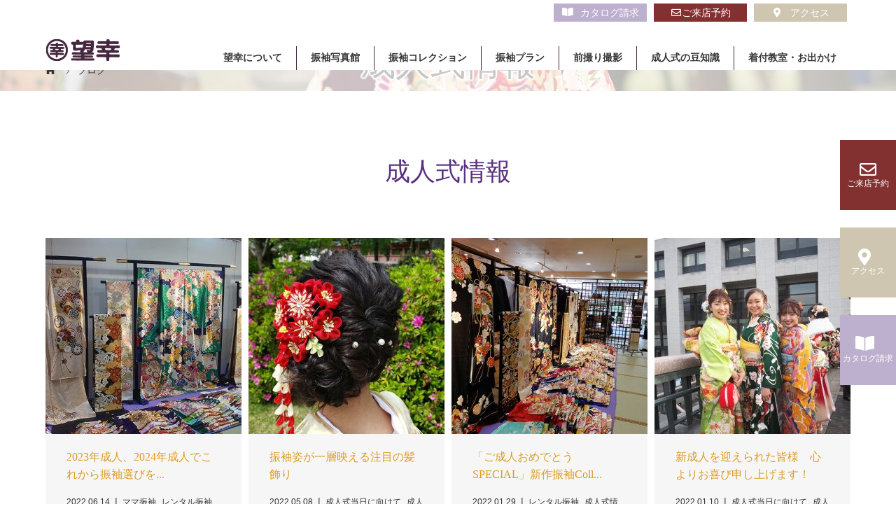

--- FILE ---
content_type: text/html; charset=UTF-8
request_url: https://mochikou.com/category/seijinshiki-information/
body_size: 14200
content:
<!DOCTYPE html>
<html class="pc" lang="ja">
<head>
<meta charset="UTF-8">
<meta name="description" content="">
<meta name="viewport" content="width=device-width">
<title>成人式情報に関する記事一覧</title>
<!--[if lt IE 9]>
<script src="https://mochikou.com/wp/wp-content/themes/story_tcd041/js/html5.js"></script>
<![endif]-->
<link rel="shortcut icon" href="http://mochikou.com/wp/wp-content/uploads/tcd-w/favicon2.ico">
<meta name='robots' content='max-image-preview:large' />
	<style>img:is([sizes="auto" i], [sizes^="auto," i]) { contain-intrinsic-size: 3000px 1500px }</style>
	
<!-- Google Tag Manager for WordPress by gtm4wp.com -->
<script data-cfasync="false" data-pagespeed-no-defer>
	var gtm4wp_datalayer_name = "dataLayer";
	var dataLayer = dataLayer || [];
</script>
<!-- End Google Tag Manager for WordPress by gtm4wp.com --><link rel="alternate" type="application/rss+xml" title="静岡県富士宮市の振袖・着物専門店｜望幸 &raquo; 成人式情報 カテゴリーのフィード" href="https://mochikou.com/category/seijinshiki-information/feed/" />
<script type="text/javascript">
/* <![CDATA[ */
window._wpemojiSettings = {"baseUrl":"https:\/\/s.w.org\/images\/core\/emoji\/16.0.1\/72x72\/","ext":".png","svgUrl":"https:\/\/s.w.org\/images\/core\/emoji\/16.0.1\/svg\/","svgExt":".svg","source":{"concatemoji":"https:\/\/mochikou.com\/wp\/wp-includes\/js\/wp-emoji-release.min.js?ver=6.8.3"}};
/*! This file is auto-generated */
!function(s,n){var o,i,e;function c(e){try{var t={supportTests:e,timestamp:(new Date).valueOf()};sessionStorage.setItem(o,JSON.stringify(t))}catch(e){}}function p(e,t,n){e.clearRect(0,0,e.canvas.width,e.canvas.height),e.fillText(t,0,0);var t=new Uint32Array(e.getImageData(0,0,e.canvas.width,e.canvas.height).data),a=(e.clearRect(0,0,e.canvas.width,e.canvas.height),e.fillText(n,0,0),new Uint32Array(e.getImageData(0,0,e.canvas.width,e.canvas.height).data));return t.every(function(e,t){return e===a[t]})}function u(e,t){e.clearRect(0,0,e.canvas.width,e.canvas.height),e.fillText(t,0,0);for(var n=e.getImageData(16,16,1,1),a=0;a<n.data.length;a++)if(0!==n.data[a])return!1;return!0}function f(e,t,n,a){switch(t){case"flag":return n(e,"\ud83c\udff3\ufe0f\u200d\u26a7\ufe0f","\ud83c\udff3\ufe0f\u200b\u26a7\ufe0f")?!1:!n(e,"\ud83c\udde8\ud83c\uddf6","\ud83c\udde8\u200b\ud83c\uddf6")&&!n(e,"\ud83c\udff4\udb40\udc67\udb40\udc62\udb40\udc65\udb40\udc6e\udb40\udc67\udb40\udc7f","\ud83c\udff4\u200b\udb40\udc67\u200b\udb40\udc62\u200b\udb40\udc65\u200b\udb40\udc6e\u200b\udb40\udc67\u200b\udb40\udc7f");case"emoji":return!a(e,"\ud83e\udedf")}return!1}function g(e,t,n,a){var r="undefined"!=typeof WorkerGlobalScope&&self instanceof WorkerGlobalScope?new OffscreenCanvas(300,150):s.createElement("canvas"),o=r.getContext("2d",{willReadFrequently:!0}),i=(o.textBaseline="top",o.font="600 32px Arial",{});return e.forEach(function(e){i[e]=t(o,e,n,a)}),i}function t(e){var t=s.createElement("script");t.src=e,t.defer=!0,s.head.appendChild(t)}"undefined"!=typeof Promise&&(o="wpEmojiSettingsSupports",i=["flag","emoji"],n.supports={everything:!0,everythingExceptFlag:!0},e=new Promise(function(e){s.addEventListener("DOMContentLoaded",e,{once:!0})}),new Promise(function(t){var n=function(){try{var e=JSON.parse(sessionStorage.getItem(o));if("object"==typeof e&&"number"==typeof e.timestamp&&(new Date).valueOf()<e.timestamp+604800&&"object"==typeof e.supportTests)return e.supportTests}catch(e){}return null}();if(!n){if("undefined"!=typeof Worker&&"undefined"!=typeof OffscreenCanvas&&"undefined"!=typeof URL&&URL.createObjectURL&&"undefined"!=typeof Blob)try{var e="postMessage("+g.toString()+"("+[JSON.stringify(i),f.toString(),p.toString(),u.toString()].join(",")+"));",a=new Blob([e],{type:"text/javascript"}),r=new Worker(URL.createObjectURL(a),{name:"wpTestEmojiSupports"});return void(r.onmessage=function(e){c(n=e.data),r.terminate(),t(n)})}catch(e){}c(n=g(i,f,p,u))}t(n)}).then(function(e){for(var t in e)n.supports[t]=e[t],n.supports.everything=n.supports.everything&&n.supports[t],"flag"!==t&&(n.supports.everythingExceptFlag=n.supports.everythingExceptFlag&&n.supports[t]);n.supports.everythingExceptFlag=n.supports.everythingExceptFlag&&!n.supports.flag,n.DOMReady=!1,n.readyCallback=function(){n.DOMReady=!0}}).then(function(){return e}).then(function(){var e;n.supports.everything||(n.readyCallback(),(e=n.source||{}).concatemoji?t(e.concatemoji):e.wpemoji&&e.twemoji&&(t(e.twemoji),t(e.wpemoji)))}))}((window,document),window._wpemojiSettings);
/* ]]> */
</script>
<style id='wp-emoji-styles-inline-css' type='text/css'>

	img.wp-smiley, img.emoji {
		display: inline !important;
		border: none !important;
		box-shadow: none !important;
		height: 1em !important;
		width: 1em !important;
		margin: 0 0.07em !important;
		vertical-align: -0.1em !important;
		background: none !important;
		padding: 0 !important;
	}
</style>
<link rel='stylesheet' id='wp-block-library-css' href='https://mochikou.com/wp/wp-includes/css/dist/block-library/style.min.css?ver=6.8.3' type='text/css' media='all' />
<style id='classic-theme-styles-inline-css' type='text/css'>
/*! This file is auto-generated */
.wp-block-button__link{color:#fff;background-color:#32373c;border-radius:9999px;box-shadow:none;text-decoration:none;padding:calc(.667em + 2px) calc(1.333em + 2px);font-size:1.125em}.wp-block-file__button{background:#32373c;color:#fff;text-decoration:none}
</style>
<style id='global-styles-inline-css' type='text/css'>
:root{--wp--preset--aspect-ratio--square: 1;--wp--preset--aspect-ratio--4-3: 4/3;--wp--preset--aspect-ratio--3-4: 3/4;--wp--preset--aspect-ratio--3-2: 3/2;--wp--preset--aspect-ratio--2-3: 2/3;--wp--preset--aspect-ratio--16-9: 16/9;--wp--preset--aspect-ratio--9-16: 9/16;--wp--preset--color--black: #000000;--wp--preset--color--cyan-bluish-gray: #abb8c3;--wp--preset--color--white: #ffffff;--wp--preset--color--pale-pink: #f78da7;--wp--preset--color--vivid-red: #cf2e2e;--wp--preset--color--luminous-vivid-orange: #ff6900;--wp--preset--color--luminous-vivid-amber: #fcb900;--wp--preset--color--light-green-cyan: #7bdcb5;--wp--preset--color--vivid-green-cyan: #00d084;--wp--preset--color--pale-cyan-blue: #8ed1fc;--wp--preset--color--vivid-cyan-blue: #0693e3;--wp--preset--color--vivid-purple: #9b51e0;--wp--preset--gradient--vivid-cyan-blue-to-vivid-purple: linear-gradient(135deg,rgba(6,147,227,1) 0%,rgb(155,81,224) 100%);--wp--preset--gradient--light-green-cyan-to-vivid-green-cyan: linear-gradient(135deg,rgb(122,220,180) 0%,rgb(0,208,130) 100%);--wp--preset--gradient--luminous-vivid-amber-to-luminous-vivid-orange: linear-gradient(135deg,rgba(252,185,0,1) 0%,rgba(255,105,0,1) 100%);--wp--preset--gradient--luminous-vivid-orange-to-vivid-red: linear-gradient(135deg,rgba(255,105,0,1) 0%,rgb(207,46,46) 100%);--wp--preset--gradient--very-light-gray-to-cyan-bluish-gray: linear-gradient(135deg,rgb(238,238,238) 0%,rgb(169,184,195) 100%);--wp--preset--gradient--cool-to-warm-spectrum: linear-gradient(135deg,rgb(74,234,220) 0%,rgb(151,120,209) 20%,rgb(207,42,186) 40%,rgb(238,44,130) 60%,rgb(251,105,98) 80%,rgb(254,248,76) 100%);--wp--preset--gradient--blush-light-purple: linear-gradient(135deg,rgb(255,206,236) 0%,rgb(152,150,240) 100%);--wp--preset--gradient--blush-bordeaux: linear-gradient(135deg,rgb(254,205,165) 0%,rgb(254,45,45) 50%,rgb(107,0,62) 100%);--wp--preset--gradient--luminous-dusk: linear-gradient(135deg,rgb(255,203,112) 0%,rgb(199,81,192) 50%,rgb(65,88,208) 100%);--wp--preset--gradient--pale-ocean: linear-gradient(135deg,rgb(255,245,203) 0%,rgb(182,227,212) 50%,rgb(51,167,181) 100%);--wp--preset--gradient--electric-grass: linear-gradient(135deg,rgb(202,248,128) 0%,rgb(113,206,126) 100%);--wp--preset--gradient--midnight: linear-gradient(135deg,rgb(2,3,129) 0%,rgb(40,116,252) 100%);--wp--preset--font-size--small: 13px;--wp--preset--font-size--medium: 20px;--wp--preset--font-size--large: 36px;--wp--preset--font-size--x-large: 42px;--wp--preset--spacing--20: 0.44rem;--wp--preset--spacing--30: 0.67rem;--wp--preset--spacing--40: 1rem;--wp--preset--spacing--50: 1.5rem;--wp--preset--spacing--60: 2.25rem;--wp--preset--spacing--70: 3.38rem;--wp--preset--spacing--80: 5.06rem;--wp--preset--shadow--natural: 6px 6px 9px rgba(0, 0, 0, 0.2);--wp--preset--shadow--deep: 12px 12px 50px rgba(0, 0, 0, 0.4);--wp--preset--shadow--sharp: 6px 6px 0px rgba(0, 0, 0, 0.2);--wp--preset--shadow--outlined: 6px 6px 0px -3px rgba(255, 255, 255, 1), 6px 6px rgba(0, 0, 0, 1);--wp--preset--shadow--crisp: 6px 6px 0px rgba(0, 0, 0, 1);}:where(.is-layout-flex){gap: 0.5em;}:where(.is-layout-grid){gap: 0.5em;}body .is-layout-flex{display: flex;}.is-layout-flex{flex-wrap: wrap;align-items: center;}.is-layout-flex > :is(*, div){margin: 0;}body .is-layout-grid{display: grid;}.is-layout-grid > :is(*, div){margin: 0;}:where(.wp-block-columns.is-layout-flex){gap: 2em;}:where(.wp-block-columns.is-layout-grid){gap: 2em;}:where(.wp-block-post-template.is-layout-flex){gap: 1.25em;}:where(.wp-block-post-template.is-layout-grid){gap: 1.25em;}.has-black-color{color: var(--wp--preset--color--black) !important;}.has-cyan-bluish-gray-color{color: var(--wp--preset--color--cyan-bluish-gray) !important;}.has-white-color{color: var(--wp--preset--color--white) !important;}.has-pale-pink-color{color: var(--wp--preset--color--pale-pink) !important;}.has-vivid-red-color{color: var(--wp--preset--color--vivid-red) !important;}.has-luminous-vivid-orange-color{color: var(--wp--preset--color--luminous-vivid-orange) !important;}.has-luminous-vivid-amber-color{color: var(--wp--preset--color--luminous-vivid-amber) !important;}.has-light-green-cyan-color{color: var(--wp--preset--color--light-green-cyan) !important;}.has-vivid-green-cyan-color{color: var(--wp--preset--color--vivid-green-cyan) !important;}.has-pale-cyan-blue-color{color: var(--wp--preset--color--pale-cyan-blue) !important;}.has-vivid-cyan-blue-color{color: var(--wp--preset--color--vivid-cyan-blue) !important;}.has-vivid-purple-color{color: var(--wp--preset--color--vivid-purple) !important;}.has-black-background-color{background-color: var(--wp--preset--color--black) !important;}.has-cyan-bluish-gray-background-color{background-color: var(--wp--preset--color--cyan-bluish-gray) !important;}.has-white-background-color{background-color: var(--wp--preset--color--white) !important;}.has-pale-pink-background-color{background-color: var(--wp--preset--color--pale-pink) !important;}.has-vivid-red-background-color{background-color: var(--wp--preset--color--vivid-red) !important;}.has-luminous-vivid-orange-background-color{background-color: var(--wp--preset--color--luminous-vivid-orange) !important;}.has-luminous-vivid-amber-background-color{background-color: var(--wp--preset--color--luminous-vivid-amber) !important;}.has-light-green-cyan-background-color{background-color: var(--wp--preset--color--light-green-cyan) !important;}.has-vivid-green-cyan-background-color{background-color: var(--wp--preset--color--vivid-green-cyan) !important;}.has-pale-cyan-blue-background-color{background-color: var(--wp--preset--color--pale-cyan-blue) !important;}.has-vivid-cyan-blue-background-color{background-color: var(--wp--preset--color--vivid-cyan-blue) !important;}.has-vivid-purple-background-color{background-color: var(--wp--preset--color--vivid-purple) !important;}.has-black-border-color{border-color: var(--wp--preset--color--black) !important;}.has-cyan-bluish-gray-border-color{border-color: var(--wp--preset--color--cyan-bluish-gray) !important;}.has-white-border-color{border-color: var(--wp--preset--color--white) !important;}.has-pale-pink-border-color{border-color: var(--wp--preset--color--pale-pink) !important;}.has-vivid-red-border-color{border-color: var(--wp--preset--color--vivid-red) !important;}.has-luminous-vivid-orange-border-color{border-color: var(--wp--preset--color--luminous-vivid-orange) !important;}.has-luminous-vivid-amber-border-color{border-color: var(--wp--preset--color--luminous-vivid-amber) !important;}.has-light-green-cyan-border-color{border-color: var(--wp--preset--color--light-green-cyan) !important;}.has-vivid-green-cyan-border-color{border-color: var(--wp--preset--color--vivid-green-cyan) !important;}.has-pale-cyan-blue-border-color{border-color: var(--wp--preset--color--pale-cyan-blue) !important;}.has-vivid-cyan-blue-border-color{border-color: var(--wp--preset--color--vivid-cyan-blue) !important;}.has-vivid-purple-border-color{border-color: var(--wp--preset--color--vivid-purple) !important;}.has-vivid-cyan-blue-to-vivid-purple-gradient-background{background: var(--wp--preset--gradient--vivid-cyan-blue-to-vivid-purple) !important;}.has-light-green-cyan-to-vivid-green-cyan-gradient-background{background: var(--wp--preset--gradient--light-green-cyan-to-vivid-green-cyan) !important;}.has-luminous-vivid-amber-to-luminous-vivid-orange-gradient-background{background: var(--wp--preset--gradient--luminous-vivid-amber-to-luminous-vivid-orange) !important;}.has-luminous-vivid-orange-to-vivid-red-gradient-background{background: var(--wp--preset--gradient--luminous-vivid-orange-to-vivid-red) !important;}.has-very-light-gray-to-cyan-bluish-gray-gradient-background{background: var(--wp--preset--gradient--very-light-gray-to-cyan-bluish-gray) !important;}.has-cool-to-warm-spectrum-gradient-background{background: var(--wp--preset--gradient--cool-to-warm-spectrum) !important;}.has-blush-light-purple-gradient-background{background: var(--wp--preset--gradient--blush-light-purple) !important;}.has-blush-bordeaux-gradient-background{background: var(--wp--preset--gradient--blush-bordeaux) !important;}.has-luminous-dusk-gradient-background{background: var(--wp--preset--gradient--luminous-dusk) !important;}.has-pale-ocean-gradient-background{background: var(--wp--preset--gradient--pale-ocean) !important;}.has-electric-grass-gradient-background{background: var(--wp--preset--gradient--electric-grass) !important;}.has-midnight-gradient-background{background: var(--wp--preset--gradient--midnight) !important;}.has-small-font-size{font-size: var(--wp--preset--font-size--small) !important;}.has-medium-font-size{font-size: var(--wp--preset--font-size--medium) !important;}.has-large-font-size{font-size: var(--wp--preset--font-size--large) !important;}.has-x-large-font-size{font-size: var(--wp--preset--font-size--x-large) !important;}
:where(.wp-block-post-template.is-layout-flex){gap: 1.25em;}:where(.wp-block-post-template.is-layout-grid){gap: 1.25em;}
:where(.wp-block-columns.is-layout-flex){gap: 2em;}:where(.wp-block-columns.is-layout-grid){gap: 2em;}
:root :where(.wp-block-pullquote){font-size: 1.5em;line-height: 1.6;}
</style>
<link rel='stylesheet' id='parent-style-css' href='https://mochikou.com/wp/wp-content/themes/story_tcd041/style.css?ver=6.8.3' type='text/css' media='all' />
<link rel='stylesheet' id='child-style-css' href='https://mochikou.com/wp/wp-content/themes/story_tcd041-child/style.css?ver=6.8.3' type='text/css' media='all' />
<link rel='stylesheet' id='story-slick-css' href='https://mochikou.com/wp/wp-content/themes/story_tcd041/css/slick.css?ver=6.8.3' type='text/css' media='all' />
<link rel='stylesheet' id='story-slick-theme-css' href='https://mochikou.com/wp/wp-content/themes/story_tcd041/css/slick-theme.css?ver=6.8.3' type='text/css' media='all' />
<link rel='stylesheet' id='story-style-css' href='https://mochikou.com/wp/wp-content/themes/story_tcd041-child/style.css?ver=1.5.3' type='text/css' media='all' />
<link rel='stylesheet' id='story-responsive-css' href='https://mochikou.com/wp/wp-content/themes/story_tcd041/responsive.css?ver=1.5.3' type='text/css' media='all' />
<link rel='stylesheet' id='story-footer-bar-css' href='https://mochikou.com/wp/wp-content/themes/story_tcd041/css/footer-bar.css?ver=1.5.3' type='text/css' media='all' />
<link rel='stylesheet' id='mts_simple_booking_front_css-css' href='https://mochikou.com/wp/wp-content/plugins/mts-simple-booking-c/css/mtssb-front.css?ver=6.8.3' type='text/css' media='all' />
<script type="text/javascript" src="https://mochikou.com/wp/wp-includes/js/jquery/jquery.min.js?ver=3.7.1" id="jquery-core-js"></script>
<script type="text/javascript" src="https://mochikou.com/wp/wp-includes/js/jquery/jquery-migrate.min.js?ver=3.4.1" id="jquery-migrate-js"></script>
<script type="text/javascript" src="https://mochikou.com/wp/wp-content/themes/story_tcd041/js/slick.min.js?ver=1.5.3" id="story-slick-js"></script>
<script type="text/javascript" src="https://mochikou.com/wp/wp-content/themes/story_tcd041/js/functions.js?ver=1.5.3" id="story-script-js"></script>
<script type="text/javascript" src="https://mochikou.com/wp/wp-content/themes/story_tcd041/js/responsive.js?ver=1.5.3" id="story-responsive-js"></script>
<link rel="https://api.w.org/" href="https://mochikou.com/wp-json/" /><link rel="alternate" title="JSON" type="application/json" href="https://mochikou.com/wp-json/wp/v2/categories/31" /><link rel="EditURI" type="application/rsd+xml" title="RSD" href="https://mochikou.com/wp/xmlrpc.php?rsd" />
<meta name="generator" content="WordPress 6.8.3" />
    
    <script type="text/javascript">
        var ajaxurl = 'https://mochikou.com/wp/wp-admin/admin-ajax.php';
    </script>

<!-- Google Tag Manager for WordPress by gtm4wp.com -->
<!-- GTM Container placement set to off -->
<script data-cfasync="false" data-pagespeed-no-defer type="text/javascript">
	var dataLayer_content = {"pagePostType":"post","pagePostType2":"category-post","pageCategory":["mama-furisode","rental-furisode","seijinshiki-information","furisode-coordinate","furisode-color","furisode-selection","our-shop","lesson"]};
	dataLayer.push( dataLayer_content );
</script>
<script data-cfasync="false" data-pagespeed-no-defer type="text/javascript">
	console.warn && console.warn("[GTM4WP] Google Tag Manager container code placement set to OFF !!!");
	console.warn && console.warn("[GTM4WP] Data layer codes are active but GTM container must be loaded using custom coding !!!");
</script>
<!-- End Google Tag Manager for WordPress by gtm4wp.com --><link rel="icon" href="https://mochikou.com/wp/wp-content/uploads/2021/09/cropped-logo-32x32.png" sizes="32x32" />
<link rel="icon" href="https://mochikou.com/wp/wp-content/uploads/2021/09/cropped-logo-192x192.png" sizes="192x192" />
<link rel="apple-touch-icon" href="https://mochikou.com/wp/wp-content/uploads/2021/09/cropped-logo-180x180.png" />
<meta name="msapplication-TileImage" content="https://mochikou.com/wp/wp-content/uploads/2021/09/cropped-logo-270x270.png" />
		<style type="text/css" id="wp-custom-css">
			.pcnone {display:none;}
@media only screen and (max-width: 751px){
.pcnone {display:block;}
.spnone {display:none;}
}
div.mw_wp_form input.hasDatepicker, div.mw_wp_form input.w50 {
    width: 25%;
}
.fade02{
	margin-bottom:30px;
}
.top-mid-banner{
	display:flex;
	justify-content:space-between;
	margin-bottom:50px;
}
.tmb{
	flex-basis:25%;
	text-align:center;
	margin:0 10px;
}
.top-mid-banner .banner{
display:inline-block;
width:100%;
border: 1px solid gray;
text-align: center;
line-height: 45px;
margin-bottom:10px;
}
.top-mid-banner .banner:hover{
	border:1px solid #ac94c4;
	background-color:#ac94c4;
	color:#fff;
}
.top-mid-banner .bn_img img{
	width:100%;
	height:auto;
}
.top-mid-banner .bn_img:hover{
	opacity:50%;
}
.top-mid-banner p{
	font-size:85%;
	text-align:center;
}
.footer-content{
	margin-bottom:40px;
}
.ft0625{
	margin-bottom:20px;
}
.ft0625 p{
	text-align:center !important;
}
.ft0625 p .purple{
	color:#58317f;
	font-weight:bold;
	font-size:120%;
}
.ft0625 a{
	display:block;
	text-align:center;
}
.ft0625 .tel {
	display:inline;
	font-size:140%;
}

.ft-button{
	display:flex;
	justify-content:center;
}
.ft-button a{
	display:block;
	margin:20px;
	text-align:center !important;
	width:235px;
	height:35px;
	line-height:35px;
	border-radius:10px;
	color:#fff;
}
.ft-button a:first-child{
	background-color:#E09D1F;
}
.ft-button a:last-child{
	background-color:#58337F;
}
.ft-button a:hover{
	opacity:0.7;
}

@media only screen and (max-width: 751px){
.top-mid-banner{
 width: 100%;
justify-content:space-around;
flex-wrap: wrap;
padding: 0;
margin: 20px 0 40px 0;
}
	.tmb{
	flex-basis:46%;
	text-align:center;
	margin:0 5px 10px 5px;
	font-size:90%;
}
	.ft-button p{
		font-size:12px;
	}
	.ft-button a{
		margin:20px 10px;
		width:170px;
		font-size:12px;
}
	.sp_br{
		display:block;
	}
}
.t_icn li{
	width:113px;
}
#t_icn01{
background: #BDB0CE;
}

#t_icn03 {
background:#CEC6B0;
}
#t_icn02 {
background:#833030;
}
@media only screen and (max-width: 1200px){
#t_icn01,#t_icn03 {
width:33%;border-left:1px solid white;
}
}

@media only screen and (max-width: 1200px){
.s_bnr ul li {
	line-height: 40px;
}
.fa-2x {
    font-size: 1em !important;
}
}
.button_yoyaku {
	display:none;
}
@media only screen and (max-width: 751px){
.button_yoyaku {
	display:block;
	text-align:center;
	background:#BDB0CE;
	padding:10px;
}
.button_yoyaku a{
	text-align:center;
	background:#BB1728 !important;
	width:80%;
	margin:0px auto;
	border-radius:8px;
}
	.global-nav > ul > li.button_yoyaku  > a:before {
		content:none;
	}
}
.footer {
	border-top:1px solid #ccc;
	padding-top:20px;
	margin-top:0 !important;
}

/*トップページ ご来場予約バナー*/
@media (min-width: 768px) {
._pc {
	margin-bottom: 40px;
}
}
@media (max-width: 767px){ 
._sp {
	width: 100%;
	height: auto;
	margin-bottom: 40px;
}
}
.main .content02{
	background-color: #DDB6B6;
}
.main .content03{
	background-color: #DDB6B6;
}
.ft-button a:first-child{
	background-color: #833030;
}
.ft-button a:last-child{
	background-color: #BDB0CE;
}
.footer .footer-nav-wrapper:before{
	background-color: rgba(175, 195, 206, 0.8);
}
.f_btn a {
    position: relative;
    display: flex;
    justify-content: space-around;  
	max-width: 250px;
    align-items: center;
    margin: 60px 0;
    padding: 10px 5px;
    color: #373636;
    transition: 0.3s ease-in-out;
    font-weight: 500;
    font-size: 12px;
    border: 1px solid #373636;
	line-height:1.4;
}

@media (max-width: 767px){
	.f_btn a {
    font-size: 10px;
	}
}
.f_btn a:after {
    content: '';
    width: 5px;
    height: 5px;
    border-top: 3px solid #373636;
    border-right: 3px solid #373636;
    transform: rotate(45deg) translateY(-50%);
    position: absolute;
    top: 50%;
    right: 10px;
    border-radius: 1px;
    transition: 0.3s ease-in-out;
}

.pagination {
	width:100%;
}
.pagination ul {
	max-width:300px;
	margin:30px auto;
	text-align:center;
	display:flex;
	justify-content:space-between;
}
.pagination ul li a,.pagination ul li span {
	display:block;
	padding:10px;
	background:white;
}
.pagination ul li a:hover {
	cursor:pointer;
	background:gray;
}
.pagination ul li span{
	background:gray;
	color:white;
}
.pagination ul li .dots{
	background:none;
	color:gray;
}
.main.luxury_collection-area,.term-luxury_collection .main {
	background:black;
	padding:50px 0;
}
.main.luxury_collection-area .gallery02 .gallery02-item,.main.luxury_collection-area .archive-gallery,.term-luxury_collection .main .gallery02 .gallery02-item,.term-luxury_collection .main .archive-gallery {
	background:none;
}
.luxury_collection-area .post-header,.luxury_collection-area .nav-links02,.term-luxury_collection .main .post-header,.term-luxury_collection .main .nav-links02 {
	margin:0;
}
.luxury_collection-area .article05,.term-luxury_collection .main .article05 {
	background:#4d4d4d;
	border:2px solid #4d4d4d;
}
.home .luxury_collection-area,.home .luxury_collection-area .article03{
	background:#4d4d4d;
	padding:10px 0;
}
.luxury_collection-area div.post-header h2,.luxury_collection-area div.post-header h1,
.term-luxury_collection .main div.post-header h2,.term-luxury_collection .main div.post-header h1,.home .luxury_collection-area h2{
	color:#DE9C21;
}
.home .luxury_collection-area .button a,.luxury_collection-area .article05-content span.article05-category-item,.term-luxury_collection .main .article05-content span.article05-category-item {
	background:linear-gradient(to bottom, #e2f230 0%,#d6c428 100%,#d6c428 100%,#a39e58 100%);
	border-radius:0;
	color:black;
}
.luxury_collection-area .post-category a,.term-luxury_collection .main .post-category a{color:#DE9C21;}
.signage .signage-content .signage-title {
text-shadow: 0 0 3px #fff, 0 0 3px #fff, 0 0 3px #fff, 0 0 3px #fff, 0 0 3px #fff, 0 0 3px #fff, 0 0 3px #fff, 0 0 3px #fff, 0 0 3px #fff, 0 0 3px #fff, 0 0 3px #fff, 0 0 3px #fff, 0 0 3px #fff, 0 0 3px #fff, 0 0 3px #fff, 0 0 3px #fff !important;
    color: #444 !important;
}
.luxury_collection-area p,.luxury_collection-area a,.term-luxury_collection .main p{
	color:white;
}
.luxury_collection-area .lead,.term-luxury_collection .main .lead{
	padding:3%;
}
body.single-gallery div.content03,
body.single-gallery div.content04 {
	background:none;
}
.article05-category-item.pink {
	background:pink !important;
}
.article05-category-item.pink:hover {
	color:pink !important;
	background:white !important;
}
.article05-category-item.yellow {
	background:#e9d20a !important;
}
.article05-category-item.yellow:hover {
	color:#e9d20a !important;
	background:white !important;
}
.article05-category-item.black {
	background:black !important;
}
.article05-category-item.black:hover {
	color:black !important;
	background:white !important;
}
.article05-category-item.brown {
	background:brown !important;
}
.article05-category-item.brown:hover {
	color:brown !important;
	background:white !important;
}
.article05-category-item.orange {
	background:orange !important;
}
.article05-category-item.orange:hover {
	color:orange !important;
	background:white !important;
}
.article05-category-item.navy {
	background:navy !important;
}
.article05-category-item.navy:hover {
	color:navy !important;
	background:white !important;
}
.article05-category-item.purple {
	background:purple !important;
}
.article05-category-item.purple:hover {
	color:purple !important;
	background:white !important;
}
.article05-category-item.green {
	background:green !important;
}
.article05-category-item.green:hover {
	color:green !important;
	background:white !important;
}
.article05-category-item.red {
	background:red !important;
}
.article05-category-item.red:hover {
	color:red !important;
	background:white !important;
}
.article05-category-item.blue {
	background:#2196f3 !important;
}
.article05-category-item.blue:hover {
	color:#2196f3 !important;
	background:white !important;
}
.article05-category-item.white {
	background:white !important;
	color:#ccc !important;
}
.article05-category-item.white:hover {
	color:white !important;
	background:#ccc !important;
}
.term-photo .article05-thumbnail img {
	height:250px;
	object-fit: cover;
	object-position: 50% 30%;
}
.luxury_bnr {
	padding:10px;
	margin:30px auto;
	background: linear-gradient(to bottom, #e2f230 0%, #d6c428 100%, #d6c428 100%, #a39e58 100%);
    border: black solid 3px;
	border-radius:8px;
    color: black;
	max-width:300px;
}
.luxury_bnr:hover{
	background: white;
}		</style>
		<style>
.content02-button:hover, .button a:hover, .global-nav .sub-menu a:hover, .content02-button:hover, .footer-bar01, .copyright, .nav-links02-previous a, .nav-links02-next a, .pagetop a, #submit_comment:hover, .page-links a:hover, .page-links > span, .pw_form input[type="submit"]:hover, .post-password-form input[type="submit"]:hover { 
	background: #DE9C21; 
}
.pb_slider .slick-prev:active, .pb_slider .slick-prev:focus, .pb_slider .slick-prev:hover {
	background: #DE9C21 url(https://mochikou.com/wp/wp-content/themes/story_tcd041/pagebuilder/assets/img/slider_arrow1.png) no-repeat 23px; 
}
.pb_slider .slick-next:active, .pb_slider .slick-next:focus, .pb_slider .slick-next:hover {
	background: #DE9C21 url(https://mochikou.com/wp/wp-content/themes/story_tcd041/pagebuilder/assets/img/slider_arrow2.png) no-repeat 25px 23px; 
}
#comment_textarea textarea:focus, #guest_info input:focus, #comment_textarea textarea:focus { 
	border: 1px solid #DE9C21; 
}
.archive-title, .article01-title a, .article02-title a, .article03-title, .article03-category-item:hover, .article05-category-item:hover, .article04-title, .article05-title, .article06-title, .article06-category-item:hover, .column-layout01-title, .column-layout01-title, .column-layout02-title, .column-layout03-title, .column-layout04-title, .column-layout05-title, .column-layout02-title, .column-layout03-title, .column-layout04-title, .column-layout05-title, .content01-title, .content02-button, .content03-title, .content04-title, .footer-gallery-title, .footer-voice-title, .global-nav a:hover,  .global-nav .current-menu-item > a, .headline-primary, .nav-links01-previous a:hover, .nav-links01-next a:hover, .post-title, .styled-post-list1-title:hover, .top-slider-content-inner:after, .breadcrumb a:hover, .article07-title, .post-category a:hover, .post-meta-box a:hover, .post-content a, .color_headline {
color: #DE9C21;
}
.content02, .gallery01 .slick-arrow:hover, .voice01 .slick-arrow:hover, .global-nav .sub-menu a, .headline-bar, .nav-links02-next a:hover, .nav-links02-previous a:hover, .pagetop a:hover, .top-slider-nav li.active a, .top-slider-nav li:hover a {
background: #BDB0CE;
}
.social-nav-item a:hover:before {
color: #BDB0CE;
}
.article01-title a:hover, .article02-title a:hover, .article03 a:hover .article03-title, .article04 a:hover .article04-title, .article07 a:hover .article07-title, .post-content a:hover, .headline-link:hover {
	color: #FCF3E4;
}
@media only screen and (max-width: 991px) {
	.copyright {
		background: #DE9C21;
	}
}
@media only screen and (max-width: 1200px) {
	.global-nav a, .global-nav a:hover {
		background: #BDB0CE;
	}
	.global-nav .sub-menu a {
		background: #DE9C21;
	}
}
.headline-font-type {
font-family: "Times New Roman", "游明朝", "Yu Mincho", "游明朝体", "YuMincho", "ヒラギノ明朝 Pro W3", "Hiragino Mincho Pro", "HiraMinProN-W3", "HGS明朝E", "ＭＳ Ｐ明朝", "MS PMincho", serif; font-weight: 500;
}
a:hover .thumbnail01 img, .thumbnail01 img:hover {
	-moz-transform: scale(1.2); -ms-transform: scale(1.2); -o-transform: scale(1.2); -webkit-transform: scale(1.2); transform: scale(1.2); }
.global-nav > ul > li > a {
color: #373636;
}
    @media only screen and (max-width: 1200px) {
    .global-nav .current-menu-item > a, .global-nav a:hover, .global-nav > ul > li > a {
        color: #FFF;
    }
    }

.article06 a:hover:before {
background: rgba(255, 255, 255, 0.9);
}
.footer-nav-wrapper:before {
background-color: rgba(252, 243, 228, 0.8);
}
.content02-item .content02-button:hover {
background: #FFF;
}

.content02-item .content02-button:hover {
color:#e54e50; 
}

.content01-title {
color:#58317f;
}

@media only screen and (max-width: 1200px){
.global-nav a {
    height: 20px;
}
}

.add_topbanner{
	position: absolute;
	right: 10%;
	bottom: 5%;
	width: 20%;
}
.add_topbanner img{
	max-width: 100%;
	border: 1px solid #EEE;
}
@media only screen and (max-width: 751px){
.add_topbanner{
	display: block;
	position: inherit;
	width: 80%;
	margin: 0 auto;
	right: 0;
	bottom: 0;
	padding: 20px 0 0;
}
}
</style>
<link rel="stylesheet" href="https://use.fontawesome.com/releases/v5.0.13/css/all.css" integrity="sha384-DNOHZ68U8hZfKXOrtjWvjxusGo9WQnrNx2sqG0tfsghAvtVlRW3tvkXWZh58N9jp" crossorigin="anonymous">
<!-- Global site tag (gtag.js) - Google Analytics -->
<script async src="https://www.googletagmanager.com/gtag/js?id=UA-795811-18"></script>
<script>
  window.dataLayer = window.dataLayer || [];
  function gtag(){dataLayer.push(arguments);}
  gtag('js', new Date());

  gtag('config', 'UA-795811-18');
</script>
<!-- Google Tag Manager RZ20250730 -->
<script>(function(w,d,s,l,i){w[l]=w[l]||[];w[l].push({'gtm.start':
new Date().getTime(),event:'gtm.js'});var f=d.getElementsByTagName(s)[0],
j=d.createElement(s),dl=l!='dataLayer'?'&l='+l:'';j.async=true;j.src=
'https://www.googletagmanager.com/gtm.js?id='+i+dl;f.parentNode.insertBefore(j,f);
})(window,document,'script','dataLayer','GTM-WL92K625');</script>
<!-- End Google Tag Manager -->
 <script type="text/javascript">
    (function(c,l,a,r,i,t,y){
        c[a]=c[a]||function(){(c[a].q=c[a].q||[]).push(arguments)};
        t=l.createElement(r);t.async=1;t.src="https://www.clarity.ms/tag/"+i;
        y=l.getElementsByTagName(r)[0];y.parentNode.insertBefore(t,y);
    })(window, document, "clarity", "script", "sx5jyygoi2");
</script>
</head>
<body class="archive category category-seijinshiki-information category-31 wp-theme-story_tcd041 wp-child-theme-story_tcd041-child metaslider-plugin font-type1">
<!-- Google Tag Manager (noscript) RZ20250730 -->
<noscript><iframe src="https://www.googletagmanager.com/ns.html?id=GTM-WL92K625"
height="0" width="0" style="display:none;visibility:hidden"></iframe></noscript>
<!-- End Google Tag Manager (noscript) -->
<header class="header">
	<div class="header-bar " style="background-color: #FFFFFF; color: #373636;">
		<div class="header-bar-inner inner">
			<div class="logo logo-image"><a href="https://mochikou.com/" data-label="静岡県富士宮市の振袖・着物専門店｜望幸"><img class="h_logo" src="https://mochikou.com/wp/wp-content/uploads/2019/03/logo.png" alt="静岡県富士宮市の振袖・着物専門店｜望幸"></a></div>

<!-- 子テーマ追記 開始 -->
			<ul class="t_icn">
			<li id="t_icn01"><a href="https://mochikou.com/catalog/"><i class="fas fa-book-open fa-fw"></i>カタログ請求</a></li>
			<li id="t_icn02"><a href="https://mochikou.com/yoyaku/"><i class="far fa-envelope fa-fw"></i>ご来店予約</a></li>
			<li id="t_icn03"><a href="https://mochikou.com/about/access/"><i class="fas fa-map-marker-alt fa-fw"></i>アクセス</a></li>
			</ul>
<!-- 子テーマ追記 終了 -->

			<a href="#" id="global-nav-button" class="global-nav-button"></a>
			<nav id="global-nav" class="global-nav"><ul id="menu-%e3%83%98%e3%83%83%e3%83%80%e3%83%bc" class="menu"><li id="menu-item-4362" class="button_yoyaku menu-item menu-item-type-post_type menu-item-object-page menu-item-4362"><a href="https://mochikou.com/yoyaku/"><span></span>ご来店予約</a></li>
<li id="menu-item-153" class="menu-item menu-item-type-post_type menu-item-object-page menu-item-has-children menu-item-153"><a href="https://mochikou.com/about/about01/"><span></span>望幸について</a>
<ul class="sub-menu">
	<li id="menu-item-152" class="menu-item menu-item-type-post_type menu-item-object-page menu-item-152"><a href="https://mochikou.com/about/about01/"><span></span>望幸の振袖選び</a></li>
	<li id="menu-item-151" class="menu-item menu-item-type-post_type menu-item-object-page menu-item-151"><a href="https://mochikou.com/about/about02/"><span></span>きもののお手入れ</a></li>
	<li id="menu-item-895" class="menu-item menu-item-type-post_type menu-item-object-page menu-item-895"><a href="https://mochikou.com/about/access/"><span></span>アクセス・会社案内</a></li>
	<li id="menu-item-871" class="menu-item menu-item-type-custom menu-item-object-custom menu-item-871"><a href="https://mochikou.com/news/"><span></span>望幸’s News</a></li>
	<li id="menu-item-865" class="menu-item menu-item-type-post_type menu-item-object-page current_page_parent menu-item-865"><a href="https://mochikou.com/blog_all/"><span></span>望幸’s BLOG</a></li>
	<li id="menu-item-864" class="menu-item menu-item-type-post_type menu-item-object-page menu-item-864"><a href="https://mochikou.com/yoyaku/"><span></span>ご来店予約</a></li>
	<li id="menu-item-863" class="menu-item menu-item-type-post_type menu-item-object-page menu-item-863"><a href="https://mochikou.com/catalog/"><span></span>お問い合わせ・最新振袖カタログ請求</a></li>
</ul>
</li>
<li id="menu-item-94" class="menu-item menu-item-type-custom menu-item-object-custom menu-item-94"><a href="https://mochikou.com/gallery_category/photo/"><span></span>振袖写真館</a></li>
<li id="menu-item-93" class="menu-item menu-item-type-custom menu-item-object-custom menu-item-has-children menu-item-93"><a href="https://mochikou.com/gallery_category/collection/"><span></span>振袖コレクション</a>
<ul class="sub-menu">
	<li id="menu-item-21506" class="menu-item menu-item-type-taxonomy menu-item-object-gallery_category menu-item-21506"><a href="https://mochikou.com/gallery_category/luxury_collection/"><span></span>特選振袖コレクション</a></li>
</ul>
</li>
<li id="menu-item-375" class="menu-item menu-item-type-post_type menu-item-object-page menu-item-has-children menu-item-375"><a href="https://mochikou.com/plan/plan01/"><span></span>振袖プラン</a>
<ul class="sub-menu">
	<li id="menu-item-371" class="menu-item menu-item-type-post_type menu-item-object-page menu-item-371"><a href="https://mochikou.com/plan/plan01/"><span></span>購入プラン＆特典</a></li>
	<li id="menu-item-372" class="menu-item menu-item-type-post_type menu-item-object-page menu-item-372"><a href="https://mochikou.com/plan/plan02/"><span></span>レンタルプラン＆特典</a></li>
	<li id="menu-item-373" class="menu-item menu-item-type-post_type menu-item-object-page menu-item-373"><a href="https://mochikou.com/plan/plan03/"><span></span>着回しプラン＆特典</a></li>
	<li id="menu-item-374" class="menu-item menu-item-type-post_type menu-item-object-page menu-item-374"><a href="https://mochikou.com/plan/plan04/"><span></span>振袖安心30点フルセット</a></li>
	<li id="menu-item-20739" class="menu-item menu-item-type-post_type menu-item-object-page menu-item-20739"><a href="https://mochikou.com/lp-friend/"><span></span>お友達ご紹介キャンペーン</a></li>
</ul>
</li>
<li id="menu-item-380" class="menu-item menu-item-type-post_type menu-item-object-page menu-item-has-children menu-item-380"><a href="https://mochikou.com/shooting01/"><span></span>前撮り撮影</a>
<ul class="sub-menu">
	<li id="menu-item-378" class="menu-item menu-item-type-post_type menu-item-object-page menu-item-378"><a href="https://mochikou.com/shooting01/"><span></span>浅間大社の振袖前撮りロケ撮影</a></li>
	<li id="menu-item-877" class="menu-item menu-item-type-post_type menu-item-object-page menu-item-877"><a href="https://mochikou.com/shooting03/"><span></span>浅間大社の紹介（歴史・由来など）</a></li>
	<li id="menu-item-377" class="menu-item menu-item-type-post_type menu-item-object-page menu-item-377"><a href="https://mochikou.com/shooting02/"><span></span>家族記念写真を残しませんか？</a></li>
	<li id="menu-item-376" class="menu-item menu-item-type-post_type menu-item-object-page menu-item-376"><a href="https://mochikou.com/shooting04/"><span></span>スタジオ撮影</a></li>
</ul>
</li>
<li id="menu-item-785" class="menu-item menu-item-type-custom menu-item-object-custom menu-item-has-children menu-item-785"><a href="#"><span></span>成人式の豆知識</a>
<ul class="sub-menu">
	<li id="menu-item-21631" class="menu-item menu-item-type-post_type menu-item-object-page menu-item-21631"><a href="https://mochikou.com/grownup-fujinomiya/"><span></span>静岡県富士宮市で成人式を迎えるお嬢様、ご家族様へ</a></li>
	<li id="menu-item-21630" class="menu-item menu-item-type-post_type menu-item-object-page menu-item-21630"><a href="https://mochikou.com/grownup-fuji/"><span></span>静岡県富士市で成人式を迎えるお嬢様、ご家族様へ</a></li>
	<li id="menu-item-743" class="menu-item menu-item-type-post_type menu-item-object-page menu-item-743"><a href="https://mochikou.com/tips01/"><span></span>成人式マニュアル</a></li>
	<li id="menu-item-744" class="menu-item menu-item-type-post_type menu-item-object-page menu-item-744"><a href="https://mochikou.com/tips02/"><span></span>美しい着物の着方</a></li>
</ul>
</li>
<li id="menu-item-801" class="menu-item menu-item-type-custom menu-item-object-custom menu-item-has-children menu-item-801"><a href="#"><span></span>着付教室・お出かけ</a>
<ul class="sub-menu">
	<li id="menu-item-800" class="menu-item menu-item-type-post_type menu-item-object-page menu-item-800"><a href="https://mochikou.com/kitukeodekake/lesson/"><span></span>着付け教室</a></li>
	<li id="menu-item-867" class="menu-item menu-item-type-post_type menu-item-object-page menu-item-867"><a href="https://mochikou.com/kituke/"><span></span>着付け体験教室参加申込</a></li>
	<li id="menu-item-799" class="menu-item menu-item-type-post_type menu-item-object-page menu-item-799"><a href="https://mochikou.com/kitukeodekake/odekake/"><span></span>着物でお出かけ</a></li>
	<li id="menu-item-950" class="menu-item menu-item-type-post_type menu-item-object-page menu-item-950"><a href="https://mochikou.com/goout/"><span></span>着物でお出かけ参加申込</a></li>
</ul>
</li>
</ul></nav>		</div>
	</div>


    	<div class="signage" style="background-image: url(https://mochikou.com/wp/wp-content/uploads/2019/05/lesson.jpg);">
    		<div class="signage-content" style="text-shadow: 1px 1px 0px #333333">


			<h1 class="signage-title headline-font-type" style="color: #FFFFFF; font-size: 50px;">
                成人式情報            </h1>
            
		</div>
	</div>
	<div class="breadcrumb-wrapper">
		<ul class="breadcrumb inner" itemscope itemtype="http://schema.org/BreadcrumbList">
			<li class="home" itemprop="itemListElement" itemscope itemtype="http://schema.org/ListItem">
				<a href="https://mochikou.com/" itemscope itemtype="http://schema.org/Thing" itemprop="item">
					<span itemprop="name">HOME</span>
				</a>
				<meta itemprop="position" content="1" />
			</li>
			
			<li itemprop="itemListElement" itemscope itemtype="http://schema.org/ListItem">
				<a href="https://mochikou.com/blog_all/" itemscope itemtype="http://schema.org/Thing" itemprop="item">
					<span itemprop="name">ブログ</span>
				</a>
				<meta itemprop="position" content="2" />
			</li>

						

					</ul>
	</div>

<!-- 子テーマ追記 開始 -->
<div class="s_bnr">
			<ul>
			<li id="t_icn02"><a href="https://mochikou.com/yoyaku/"><i class="far fa-envelope fa-fw fa-2x"></i><br>ご来店予約</a></li>
			<li id="t_icn03"><a href="https://mochikou.com/about/access/"><i class="fas fa-map-marker-alt fa-fw fa-2x"></i><br>アクセス</a></li>
			<li id="t_icn01"><a href="https://mochikou.com/catalog/"><i class="fas fa-book-open fa-fw fa-2x"></i><br>カタログ請求</a></li>
			</ul>
</div>
<!-- 子テーマ追記 終了 -->


</header>

<div class="main">
	<div class="clearfix inner">
		<div class="archive-header">
			<h2 class="archive-title headline-font-type" style="font-size: 36px;">成人式情報</h2>
			<div class="archive-text"></div>
            


		</div>
<!-- ▼▼▼ページ送りの分岐▼▼▼ -->
<!-- ▲▲▲ページ送りの分岐END▲▲▲ -->			
		
		<div id="infinitescroll" class="flex flex-wrap flex-auto">
			<article class="article03" style="opacity: 0;">
				<a class="flex flex-column" href="https://mochikou.com/lesson/5535/">
					<div class="article03-thumbnail thumbnail01">
<img width="280" height="280" src="https://mochikou.com/wp/wp-content/uploads/2022/06/DSC_0951-280x280.jpg" class="attachment-size1 size-size1 wp-post-image" alt="" decoding="async" fetchpriority="high" srcset="https://mochikou.com/wp/wp-content/uploads/2022/06/DSC_0951-280x280.jpg 280w, https://mochikou.com/wp/wp-content/uploads/2022/06/DSC_0951-150x150.jpg 150w, https://mochikou.com/wp/wp-content/uploads/2022/06/DSC_0951-300x300.jpg 300w, https://mochikou.com/wp/wp-content/uploads/2022/06/DSC_0951-120x120.jpg 120w" sizes="(max-width: 280px) 100vw, 280px" />					</div>
					<div class="article03-content flex flex-auto flex-column">
						<h2 class="article03-title headline-font-type">2023年成人、2024年成人でこれから振袖選びを...</h2>
						<p class="article03-meta">
							<time class="article03-date" datetime="2022-06-14">2022.06.14</time><span class="article03-category"><span class="article03-category-item" data-url="https://mochikou.com/category/mama-furisode/">ママ振袖</span>, <span class="article03-category-item" data-url="https://mochikou.com/category/rental-furisode/">レンタル振袖</span>, <span class="article03-category-item" data-url="https://mochikou.com/category/seijinshiki-information/">成人式情報</span>, <span class="article03-category-item" data-url="https://mochikou.com/category/furisode-coordinate/">振袖コーディネート</span>, <span class="article03-category-item" data-url="https://mochikou.com/category/furisode-color/">振袖の色柄</span>, <span class="article03-category-item" data-url="https://mochikou.com/category/furisode-selection/">振袖選び</span>, <span class="article03-category-item" data-url="https://mochikou.com/category/our-shop/">望幸について</span>, <span class="article03-category-item" data-url="https://mochikou.com/category/lesson/">着付け教室</span></span>						</p>
					</div>
				</a>
			</article>


			<article class="article03" style="opacity: 0;">
				<a class="flex flex-column" href="https://mochikou.com/seijinshiki-task/5457/">
					<div class="article03-thumbnail thumbnail01">
<img width="280" height="280" src="https://mochikou.com/wp/wp-content/uploads/2022/05/31974-280x280.jpg" class="attachment-size1 size-size1 wp-post-image" alt="" decoding="async" srcset="https://mochikou.com/wp/wp-content/uploads/2022/05/31974-280x280.jpg 280w, https://mochikou.com/wp/wp-content/uploads/2022/05/31974-150x150.jpg 150w, https://mochikou.com/wp/wp-content/uploads/2022/05/31974-300x300.jpg 300w, https://mochikou.com/wp/wp-content/uploads/2022/05/31974-120x120.jpg 120w" sizes="(max-width: 280px) 100vw, 280px" />					</div>
					<div class="article03-content flex flex-auto flex-column">
						<h2 class="article03-title headline-font-type">振袖姿が一層映える注目の髪飾り</h2>
						<p class="article03-meta">
							<time class="article03-date" datetime="2022-05-08">2022.05.08</time><span class="article03-category"><span class="article03-category-item" data-url="https://mochikou.com/category/seijinshiki-task/">成人式当日に向けて</span>, <span class="article03-category-item" data-url="https://mochikou.com/category/seijinshiki-information/">成人式情報</span>, <span class="article03-category-item" data-url="https://mochikou.com/category/furisode-hair/">振袖の髪型・髪飾り</span>, <span class="article03-category-item" data-url="https://mochikou.com/category/furisode-photo/">振袖写真撮影</span></span>						</p>
					</div>
				</a>
			</article>


			<article class="article03" style="opacity: 0;">
				<a class="flex flex-column" href="https://mochikou.com/seijinshiki-information/4852/">
					<div class="article03-thumbnail thumbnail01">
<img width="280" height="280" src="https://mochikou.com/wp/wp-content/uploads/2022/01/DSCN2828-280x280.jpg" class="attachment-size1 size-size1 wp-post-image" alt="" decoding="async" srcset="https://mochikou.com/wp/wp-content/uploads/2022/01/DSCN2828-280x280.jpg 280w, https://mochikou.com/wp/wp-content/uploads/2022/01/DSCN2828-150x150.jpg 150w, https://mochikou.com/wp/wp-content/uploads/2022/01/DSCN2828-300x300.jpg 300w, https://mochikou.com/wp/wp-content/uploads/2022/01/DSCN2828-120x120.jpg 120w" sizes="(max-width: 280px) 100vw, 280px" />					</div>
					<div class="article03-content flex flex-auto flex-column">
						<h2 class="article03-title headline-font-type">「ご成人おめでとうSPECIAL」新作振袖Coll...</h2>
						<p class="article03-meta">
							<time class="article03-date" datetime="2022-01-29">2022.01.29</time><span class="article03-category"><span class="article03-category-item" data-url="https://mochikou.com/category/rental-furisode/">レンタル振袖</span>, <span class="article03-category-item" data-url="https://mochikou.com/category/seijinshiki-information/">成人式情報</span>, <span class="article03-category-item" data-url="https://mochikou.com/category/furisode-coordinate/">振袖コーディネート</span>, <span class="article03-category-item" data-url="https://mochikou.com/category/furisode-selection/">振袖選び</span>, <span class="article03-category-item" data-url="https://mochikou.com/category/furisode-shopping/">購入振袖</span></span>						</p>
					</div>
				</a>
			</article>


			<article class="article03" style="opacity: 0;">
				<a class="flex flex-column" href="https://mochikou.com/seijinshiki-task/4769/">
					<div class="article03-thumbnail thumbnail01">
<img width="280" height="280" src="https://mochikou.com/wp/wp-content/uploads/2022/01/S__202547231-280x280.jpg" class="attachment-size1 size-size1 wp-post-image" alt="" decoding="async" loading="lazy" srcset="https://mochikou.com/wp/wp-content/uploads/2022/01/S__202547231-280x280.jpg 280w, https://mochikou.com/wp/wp-content/uploads/2022/01/S__202547231-150x150.jpg 150w, https://mochikou.com/wp/wp-content/uploads/2022/01/S__202547231-300x300.jpg 300w, https://mochikou.com/wp/wp-content/uploads/2022/01/S__202547231-120x120.jpg 120w" sizes="auto, (max-width: 280px) 100vw, 280px" />					</div>
					<div class="article03-content flex flex-auto flex-column">
						<h2 class="article03-title headline-font-type">新成人を迎えられた皆様　心よりお喜び申し上げます！</h2>
						<p class="article03-meta">
							<time class="article03-date" datetime="2022-01-10">2022.01.10</time><span class="article03-category"><span class="article03-category-item" data-url="https://mochikou.com/category/seijinshiki-task/">成人式当日に向けて</span>, <span class="article03-category-item" data-url="https://mochikou.com/category/seijinshiki-information/">成人式情報</span></span>						</p>
					</div>
				</a>
			</article>


			<article class="article03" style="opacity: 0;">
				<a class="flex flex-column" href="https://mochikou.com/seijinshiki-task/4483/">
					<div class="article03-thumbnail thumbnail01">
<img width="280" height="280" src="https://mochikou.com/wp/wp-content/uploads/2021/01/S__23207941-280x280.jpg" class="attachment-size1 size-size1 wp-post-image" alt="" decoding="async" loading="lazy" srcset="https://mochikou.com/wp/wp-content/uploads/2021/01/S__23207941-280x280.jpg 280w, https://mochikou.com/wp/wp-content/uploads/2021/01/S__23207941-150x150.jpg 150w, https://mochikou.com/wp/wp-content/uploads/2021/01/S__23207941-300x300.jpg 300w, https://mochikou.com/wp/wp-content/uploads/2021/01/S__23207941-120x120.jpg 120w" sizes="auto, (max-width: 280px) 100vw, 280px" />					</div>
					<div class="article03-content flex flex-auto flex-column">
						<h2 class="article03-title headline-font-type">成人式の開催が心配だけど他の人は振袖選びどうしてい...</h2>
						<p class="article03-meta">
							<time class="article03-date" datetime="2021-10-12">2021.10.12</time><span class="article03-category"><span class="article03-category-item" data-url="https://mochikou.com/category/seijinshiki-task/">成人式当日に向けて</span>, <span class="article03-category-item" data-url="https://mochikou.com/category/seijinshiki-information/">成人式情報</span>, <span class="article03-category-item" data-url="https://mochikou.com/category/furisode-selection/">振袖選び</span></span>						</p>
					</div>
				</a>
			</article>


			<article class="article03" style="opacity: 0;">
				<a class="flex flex-column" href="https://mochikou.com/seijinshiki-information/4438/">
					<div class="article03-thumbnail thumbnail01">
<img width="280" height="280" src="https://mochikou.com/wp/wp-content/uploads/2020/01/E43D9BA0-20F4-422B-84DE-CEB4ED414BE7-280x280.jpg" class="attachment-size1 size-size1 wp-post-image" alt="" decoding="async" loading="lazy" srcset="https://mochikou.com/wp/wp-content/uploads/2020/01/E43D9BA0-20F4-422B-84DE-CEB4ED414BE7-280x280.jpg 280w, https://mochikou.com/wp/wp-content/uploads/2020/01/E43D9BA0-20F4-422B-84DE-CEB4ED414BE7-150x150.jpg 150w, https://mochikou.com/wp/wp-content/uploads/2020/01/E43D9BA0-20F4-422B-84DE-CEB4ED414BE7-300x300.jpg 300w, https://mochikou.com/wp/wp-content/uploads/2020/01/E43D9BA0-20F4-422B-84DE-CEB4ED414BE7-120x120.jpg 120w" sizes="auto, (max-width: 280px) 100vw, 280px" />					</div>
					<div class="article03-content flex flex-auto flex-column">
						<h2 class="article03-title headline-font-type">成人式はいつ？ 私の娘はいつの成人式に出ればいいの...</h2>
						<p class="article03-meta">
							<time class="article03-date" datetime="2021-09-28">2021.09.28</time><span class="article03-category"><span class="article03-category-item" data-url="https://mochikou.com/category/seijinshiki-information/">成人式情報</span></span>						</p>
					</div>
				</a>
			</article>


			<article class="article03" style="opacity: 0;">
				<a class="flex flex-column" href="https://mochikou.com/seijinshiki-information/3263/">
					<div class="article03-thumbnail thumbnail01">
<img width="280" height="280" src="https://mochikou.com/wp/wp-content/uploads/2021/01/DSC_0300-280x280.jpg" class="attachment-size1 size-size1 wp-post-image" alt="" decoding="async" loading="lazy" srcset="https://mochikou.com/wp/wp-content/uploads/2021/01/DSC_0300-280x280.jpg 280w, https://mochikou.com/wp/wp-content/uploads/2021/01/DSC_0300-150x150.jpg 150w, https://mochikou.com/wp/wp-content/uploads/2021/01/DSC_0300-300x300.jpg 300w, https://mochikou.com/wp/wp-content/uploads/2021/01/DSC_0300-120x120.jpg 120w" sizes="auto, (max-width: 280px) 100vw, 280px" />					</div>
					<div class="article03-content flex flex-auto flex-column">
						<h2 class="article03-title headline-font-type">2021年（令和3年）成人式（だった日）を終えて　...</h2>
						<p class="article03-meta">
							<time class="article03-date" datetime="2021-01-21">2021.01.21</time><span class="article03-category"><span class="article03-category-item" data-url="https://mochikou.com/category/seijinshiki-information/">成人式情報</span></span>						</p>
					</div>
				</a>
			</article>


			<article class="article03" style="opacity: 0;">
				<a class="flex flex-column" href="https://mochikou.com/seijinshiki-information/3257/">
					<div class="article03-thumbnail thumbnail01">
<img width="280" height="280" src="https://mochikou.com/wp/wp-content/uploads/2021/01/S__23207941-280x280.jpg" class="attachment-size1 size-size1 wp-post-image" alt="" decoding="async" loading="lazy" srcset="https://mochikou.com/wp/wp-content/uploads/2021/01/S__23207941-280x280.jpg 280w, https://mochikou.com/wp/wp-content/uploads/2021/01/S__23207941-150x150.jpg 150w, https://mochikou.com/wp/wp-content/uploads/2021/01/S__23207941-300x300.jpg 300w, https://mochikou.com/wp/wp-content/uploads/2021/01/S__23207941-120x120.jpg 120w" sizes="auto, (max-width: 280px) 100vw, 280px" />					</div>
					<div class="article03-content flex flex-auto flex-column">
						<h2 class="article03-title headline-font-type">富士市富士宮市２０２１年成人式中止に　、でも実際に...</h2>
						<p class="article03-meta">
							<time class="article03-date" datetime="2021-01-12">2021.01.12</time><span class="article03-category"><span class="article03-category-item" data-url="https://mochikou.com/category/seijinshiki-information/">成人式情報</span></span>						</p>
					</div>
				</a>
			</article>


    

		</div>

        
	</div>

<div class="pagination">
<ul class='page-numbers'>
	<li><span aria-current="page" class="page-numbers current">1</span></li>
	<li><a class="page-numbers" href="https://mochikou.com/category/seijinshiki-information/page/2/">2</a></li>
	<li><a class="page-numbers" href="https://mochikou.com/category/seijinshiki-information/page/3/">3</a></li>
	<li><a class="next page-numbers" href="https://mochikou.com/category/seijinshiki-information/page/2/">»</a></li>
</ul>
</div>

</div>
<footer class="footer">
	<div class="ft0625">
		<p><span class="sp_br">成人式の振袖・前撮り写真撮影は、</span>お気軽に <span class="purple">望幸</span> にお問い合わせください。
            </p>
		<p>TEL:<a  class="tel" href="tel:054-426-4153">0544-26-4153</a></p>
  	<div class="ft-button">
            <a href="https://mochikou.com/yoyaku/">来店予約を申込む ></a>
            <a href="https://mochikou.com/catalog/">問い合わせ・カタログ請求 ></a>
	</div>
    </div>
	<div class="footer-nav-wrapper" style="background-image: url();">
		<div class="footer-nav inner">
			<div class="footer-nav-inner">
<div class="footer-widget clearfix widget_nav_menu" id="nav_menu-2">
<div class="menu-%e3%83%95%e3%83%83%e3%82%bf%e3%83%bc%e3%83%a1%e3%83%8b%e3%83%a5%e3%83%bc1%e5%88%97%e7%9b%ae-container"><ul id="menu-%e3%83%95%e3%83%83%e3%82%bf%e3%83%bc%e3%83%a1%e3%83%8b%e3%83%a5%e3%83%bc1%e5%88%97%e7%9b%ae" class="menu"><li id="menu-item-497" class="menu-item menu-item-type-post_type menu-item-object-page menu-item-has-children menu-item-497"><a href="https://mochikou.com/about/about01/">望幸について</a>
<ul class="sub-menu">
	<li id="menu-item-103" class="menu-item menu-item-type-post_type menu-item-object-page menu-item-103"><a href="https://mochikou.com/about/about01/">望幸の振袖選び</a></li>
	<li id="menu-item-101" class="menu-item menu-item-type-post_type menu-item-object-page menu-item-101"><a href="https://mochikou.com/about/about02/">きもののお手入れ</a></li>
	<li id="menu-item-894" class="menu-item menu-item-type-post_type menu-item-object-page menu-item-894"><a href="https://mochikou.com/about/access/">アクセス・会社案内</a></li>
	<li id="menu-item-874" class="menu-item menu-item-type-custom menu-item-object-custom menu-item-874"><a href="https://mochikou.com/news/">望幸’s News</a></li>
	<li id="menu-item-870" class="menu-item menu-item-type-post_type menu-item-object-page current_page_parent menu-item-870"><a href="https://mochikou.com/blog_all/">望幸’s BLOG</a></li>
	<li id="menu-item-869" class="menu-item menu-item-type-post_type menu-item-object-page menu-item-869"><a href="https://mochikou.com/yoyaku/">ご来店予約</a></li>
	<li id="menu-item-868" class="menu-item menu-item-type-post_type menu-item-object-page menu-item-868"><a href="https://mochikou.com/catalog/">お問い合わせ・最新振袖カタログ請求</a></li>
	<li id="menu-item-893" class="menu-item menu-item-type-post_type menu-item-object-page menu-item-privacy-policy menu-item-893"><a rel="privacy-policy" href="https://mochikou.com/privacy-policy/">プライバシーポリシー</a></li>
</ul>
</li>
<li id="menu-item-104" class="menu-item menu-item-type-custom menu-item-object-custom menu-item-104"><a href="https://mochikou.com/gallery_category/photo/">振袖写真館</a></li>
<li id="menu-item-105" class="menu-item menu-item-type-custom menu-item-object-custom menu-item-has-children menu-item-105"><a href="https://mochikou.com/gallery_category/collection/">振袖コレクション</a>
<ul class="sub-menu">
	<li id="menu-item-21509" class="menu-item menu-item-type-taxonomy menu-item-object-gallery_category menu-item-21509"><a href="https://mochikou.com/gallery_category/luxury_collection/">特選振袖コレクション</a></li>
</ul>
</li>
</ul></div></div>
<div class="footer-widget clearfix widget_nav_menu" id="nav_menu-8">
<div class="menu-%e3%83%95%e3%83%83%e3%82%bf%e3%83%bc%e3%83%a1%e3%83%8b%e3%83%a5%e3%83%bc2%e5%88%97%e7%9b%ae-container"><ul id="menu-%e3%83%95%e3%83%83%e3%82%bf%e3%83%bc%e3%83%a1%e3%83%8b%e3%83%a5%e3%83%bc2%e5%88%97%e7%9b%ae" class="menu"><li id="menu-item-582" class="menu-item menu-item-type-post_type menu-item-object-page menu-item-has-children menu-item-582"><a href="https://mochikou.com/plan/plan01/">振袖プラン</a>
<ul class="sub-menu">
	<li id="menu-item-583" class="menu-item menu-item-type-post_type menu-item-object-page menu-item-583"><a href="https://mochikou.com/plan/plan01/">購入プラン＆特典</a></li>
	<li id="menu-item-584" class="menu-item menu-item-type-post_type menu-item-object-page menu-item-584"><a href="https://mochikou.com/plan/plan02/">レンタルプラン＆特典</a></li>
	<li id="menu-item-585" class="menu-item menu-item-type-post_type menu-item-object-page menu-item-585"><a href="https://mochikou.com/plan/plan03/">着回しプラン＆特典</a></li>
	<li id="menu-item-586" class="menu-item menu-item-type-post_type menu-item-object-page menu-item-586"><a href="https://mochikou.com/plan/plan04/">振袖安心30点フルセット</a></li>
	<li id="menu-item-22571" class="menu-item menu-item-type-custom menu-item-object-custom menu-item-22571"><a href="https://mochikou.com/campaign/">振袖キャンペーン</a></li>
	<li id="menu-item-20741" class="menu-item menu-item-type-post_type menu-item-object-page menu-item-20741"><a href="https://mochikou.com/lp-friend/">お友達ご紹介キャンペーン</a></li>
</ul>
</li>
<li id="menu-item-587" class="menu-item menu-item-type-post_type menu-item-object-page menu-item-has-children menu-item-587"><a href="https://mochikou.com/shooting01/">前撮り撮影</a>
<ul class="sub-menu">
	<li id="menu-item-588" class="menu-item menu-item-type-post_type menu-item-object-page menu-item-588"><a href="https://mochikou.com/shooting01/">浅間大社の振袖前撮りロケ撮影</a></li>
	<li id="menu-item-590" class="menu-item menu-item-type-post_type menu-item-object-page menu-item-590"><a href="https://mochikou.com/shooting03/">浅間大社の紹介（歴史・由来など）</a></li>
	<li id="menu-item-591" class="menu-item menu-item-type-post_type menu-item-object-page menu-item-591"><a href="https://mochikou.com/shooting02/">家族記念写真を残しませんか？</a></li>
	<li id="menu-item-589" class="menu-item menu-item-type-post_type menu-item-object-page menu-item-589"><a href="https://mochikou.com/shooting04/">スタジオ撮影</a></li>
</ul>
</li>
</ul></div></div>
<div class="footer-widget clearfix widget_nav_menu" id="nav_menu-3">
<div class="menu-%e3%83%95%e3%83%83%e3%82%bf%e3%83%bc%e3%83%a1%e3%83%8b%e3%83%a5%e3%83%bc3%e5%88%97%e7%9b%ae-container"><ul id="menu-%e3%83%95%e3%83%83%e3%82%bf%e3%83%bc%e3%83%a1%e3%83%8b%e3%83%a5%e3%83%bc3%e5%88%97%e7%9b%ae" class="menu"><li id="menu-item-878" class="menu-item menu-item-type-post_type menu-item-object-page menu-item-878"><a href="https://mochikou.com/tips01/">望幸の成人式マニュアル</a></li>
<li id="menu-item-883" class="menu-item menu-item-type-post_type menu-item-object-page menu-item-883"><a href="https://mochikou.com/tips02/">美しい着物の着方</a></li>
<li id="menu-item-890" class="menu-item menu-item-type-post_type menu-item-object-page menu-item-has-children menu-item-890"><a href="https://mochikou.com/kitukeodekake/">着付教室・お出かけ</a>
<ul class="sub-menu">
	<li id="menu-item-891" class="menu-item menu-item-type-post_type menu-item-object-page menu-item-891"><a href="https://mochikou.com/kitukeodekake/lesson/">着付け教室</a></li>
	<li id="menu-item-889" class="menu-item menu-item-type-post_type menu-item-object-page menu-item-889"><a href="https://mochikou.com/kituke/">着付け体験教室参加申込</a></li>
	<li id="menu-item-892" class="menu-item menu-item-type-post_type menu-item-object-page menu-item-892"><a href="https://mochikou.com/kitukeodekake/odekake/">着物でお出かけ</a></li>
	<li id="menu-item-949" class="menu-item menu-item-type-post_type menu-item-object-page menu-item-949"><a href="https://mochikou.com/goout/">着物でお出かけ参加申込</a></li>
</ul>
</li>
<li id="menu-item-5760" class="f_btn menu-item menu-item-type-custom menu-item-object-custom menu-item-5760"><a href="https://www.furisodeshop.com/">振袖専門情報サイト　HATACHI</a></li>
</ul></div></div>
			</div>
		</div>		
	</div>
	<div class="footer-content inner">
		<div class="footer-logo footer-logo-image"><a href="https://mochikou.com/"><img class="f_logo" src="https://mochikou.com/wp/wp-content/uploads/2019/03/logo.png" alt="静岡県富士宮市の振袖・着物専門店｜望幸"></a></div>
<!-- 子テーマ追記 開始 -->
		<p class="align1 font-type3 ">〒418-0066<br />
静岡県富士宮市大宮町12-9<br />
<br />
営業時間　10：00 ～ 19：00<br />
水曜日、第1・4火曜日定休　要予約<br />
ご来店予約フォームまたはお電話にてご予約ください。<br />
<br />
電話番号<br><span>望幸　<a href="tel:0544264153" onclick="gtag('event', 'click', {'event_category' : 'tel-tap', 'event_label' : 'tel-head'});">0544-26-4153</a></span></p>
		<p class="align1 font-type3" style="margin-top:20px;" >振袖対象地域：静岡県富士宮市・富士市・山梨県南巨摩郡南部町</p>
<!-- 子テーマ追記 終了 -->

	</div>
	<div class="footer-bar01">
		<div class="footer-bar01-inner">
			<ul class="social-nav">
				<li class="social-nav-rss social-nav-item"><a href="https://mochikou.com/feed/" target="_blank"></a></li>
			</ul>
			<p class="copyright"><small>Copyright &copy; 静岡県富士宮市の振袖・着物専門店｜望幸. All rights reserved.</small></p>
			<div id="pagetop" class="pagetop">
				<a href="#"></a>
			</div>
		</div>
	</div>
</footer>
<script type="speculationrules">
{"prefetch":[{"source":"document","where":{"and":[{"href_matches":"\/*"},{"not":{"href_matches":["\/wp\/wp-*.php","\/wp\/wp-admin\/*","\/wp\/wp-content\/uploads\/*","\/wp\/wp-content\/*","\/wp\/wp-content\/plugins\/*","\/wp\/wp-content\/themes\/story_tcd041-child\/*","\/wp\/wp-content\/themes\/story_tcd041\/*","\/*\\?(.+)"]}},{"not":{"selector_matches":"a[rel~=\"nofollow\"]"}},{"not":{"selector_matches":".no-prefetch, .no-prefetch a"}}]},"eagerness":"conservative"}]}
</script>
<script type="text/javascript" src="https://mochikou.com/wp/wp-content/themes/story_tcd041/js/imagesloaded.pkgd.min.js?ver=1.5.3" id="story-imagesloaded-js"></script>
<script type="text/javascript" src="https://mochikou.com/wp/wp-content/themes/story_tcd041/js/jquery.infinitescroll.min.js?ver=1.5.3" id="story-infinitescroll-js"></script>
<script type="text/javascript" src="https://mochikou.com/wp/wp-content/themes/story_tcd041/js/footer-bar.js?ver=1.5.3" id="story-footer-bar-js"></script>
<script>
jQuery(function(){
	init_post_list();
jQuery(".footer-gallery-slider").slick({
 
		autoplay: true,
		draggable: true,
		infinite: true,
		arrows: false,
		slidesToShow: 4,
		responsive: [
    		{
     			breakpoint: 992,
      			settings: {
        			slidesToShow: 3
    			}
    		},
    		{
     			breakpoint: 768,
      			settings: {
        			slidesToShow: 2
      			}
    		}
  		]
	});
jQuery(".footer-voice-slider").slick({
		autoplay: false,
		draggable: false,
		infinite: false,
		arrows: false,
		slidesToShow: 4,
		responsive: [
    		{
     			breakpoint: 992,
      			settings: {
        			slidesToShow: 3
    			}
    		},
    		{
     			breakpoint: 768,
      			settings: {
        			slidesToShow: 2
      			}
    		}
  		]
	});	
});
function init_post_list() {
	var $container = jQuery("#infinitescroll");
  	$container.imagesLoaded(function(){
    	jQuery("#infinitescroll .article03").each(function(i){
      		jQuery(this).delay(i*150).queue(function(){
	        	jQuery(this).addClass("active").dequeue();
   		   	});
   		});
	    $container.infinitescroll({
	    	navSelector  : "#load-post",
	        nextSelector : "#load-post a",
	        itemSelector : ".article03",
	        animate      : true,
	        extraScrollPx: 150,
	        maxPage: 3,
	        loading: {
	        	msgText : "LOADING...",
	          	finishedMsg : "これ以上記事はございません",
	          	img: "https://mochikou.com/wp/wp-content/themes/story_tcd041/img/common/loader.gif"
	        }
	    },
		// callback
		function(newElements, opts) {
	        var $newElems = jQuery(newElements).css({opacity:0});
	        $newElems.imagesLoaded(function(){
	        	$newElems.each(function(i){
	            	jQuery(this).delay(i*150).queue(function(){
	           		   	//jQuery(this).addClass("active").dequeue();
	           		 	jQuery(this).fadeTo("slow", 1).dequeue();
					});
	        	});
			});
			if (opts.maxPage && opts.maxPage <= opts.state.currPage) {
	  	  		jQuery(window).off(".infscr");
	  	  		jQuery("#load-post").remove();
	  	  	}
		});
	});
}
</script>
</body>
</html>


--- FILE ---
content_type: text/css
request_url: https://mochikou.com/wp/wp-content/themes/story_tcd041-child/style.css?ver=1.5.3
body_size: 4153
content:
/*
 Theme Name:   STORY Child
 Theme URI:    
 Description:  WordPressテーマ「STORY」の子テーマ
 Author:       Design Plus
 Author URI:   http://design-plus1.com/tcd-w/
 Template:     story_tcd041
 Version:      1.5.3
*/

body, a {
color:#373636;
}

.article01-title a:hover, .article02-title a:hover, .article03 a:hover .article03-title, .article04 a:hover .article04-title, .article07 a:hover .article07-title, .post-content a:hover, .headline-link:hover {
color: #9F886E;    
}
.content03 {
background:#58317f;
margin: 92.2px 0 0; 
} 

.content03 .content02-button {
color:#58317f; 
background:#FFF;
}

content02-item .content02-button:hover {
background: #FFF;
}

.content02-item .content02-button:hover {
color:#e54e50; 
}

.content01-title, div.post-header h2, .archive-header h2.archive-title, .post-header h1.post-title {
color:#58317f;
}

.content01 h2.content01-title, .post-header h2.post-title, .archive-header h2.archive-title {
font-size: 36px;
}

h2.headline-primary {
margin: 10px 0 30px;
color: #58317f;
}

div.ms-theme-radix{
padding-top:100px;
padding-bottom: 0;
}

div.header-bar {
position:fixed;
z-index: 15;
}

.logo-image {
    top: 55px;
}

.t_icn {
display: flex;
justify-content:flex-end;
}
.t_icn li{
margin: 5px;
padding: 5px 10px;
width: 110px;
text-align: center;
}

.t_icn li a{
color: #fff;
font-size: 14px;
}

.t_icn li a:hover{
opacity: 0.7;
}

#t_icn01{
background: #5fa988;
}

#t_icn02{
background: #ef8066;
}

#t_icn03{
background: #5d99d3;
}



.s_bnr {
    position: fixed;
    top: 200px;
    right: 0;
    z-index: 10;
    width:80px;
    font-size: 12px;
}

.s_bnr ul li {
   margin-bottom:25px;
   text-align: center;
   line-height: 100px;
}

.s_bnr ul li a {
   color:#FFF;
   display:inline-block;
   vertical-align: middle;
   line-height:normal;
}

.global-nav > ul > li > a {
    line-height: 80px;
    padding: 0 20px;
}
.global-nav {
    font-family: "Times New Roman", "游明朝", "Yu Mincho", "游明朝体", "YuMincho", "ヒラギノ明朝 Pro W3", "Hiragino Mincho Pro", "HiraMinProN-W3", "HGS明朝E", "ＭＳ Ｐ明朝", "MS PMincho", serif;
    font-size: 14px;
    font-weight: bolder;
    margin: 30px auto;

}

.global-nav ul li:not(:last-child) {
    border-right: 1px solid #43263e;
}

.global-nav ul li:not(:last-child) ul li {
    border-right: none;
}


.global-nav ul li:not(:last-child) ul li a, .global-nav ul li:not(:last-child) ul li.current-menu-item a {
   color:#333;
    line-height: 20px;
}

.global-nav ul li a {
color:#43263e;
line-height: 34px;
}
.global-nav ul.sub-menu li {
    border-bottom: 1px solid #CCC;
}
.global-nav ul.sub-menu a{
    background: #FFF;
    color: #333;
}
.global-nav ul.sub-menu a:hover{
    background: #DE9C21;
    color: #FFF;
}

div.fade01 div.column-layout03, div.column-layout03-wrapper div.column-layout03 {
padding: 0;
}

div.column-layout03 {
padding: 30px 0;
}

div.column-layout03 a {
color:#DE9C21;
}

div.column-layout03 a:hover {
text-decoration: underline;
font-size: 1.1em;
}

.footer {
margin-top: 0;
}

div.footer-nav-wrapper{
height: 400px;
padding: 15px 0;
}

.footer-content p.align1 {
    line-height: 1.5;
}

div.footer-bar01, div.footer-bar01 p.copyright, div.pagetop a {
background:#46273f;
}


body.single-gallery div.content03 {
background: #FFF;
}

body.single-gallery div.content03 div.content03-title {
color:#58317f;

}

body.single-voice div.content03 {
background: #FFF;
}

body.single-voice div.content03 div.content03-title {
color:#58317f;

}

div.footer-widget .menu-item a {
color:#373636;
}

div.footer-widget.widget_nav_menu {
width: calc((100% - 61px) / 3);
}


div.footer-widget.widget_nav_menu ul.sub-menu li {
padding-left: 2em;
}

div.footer-widget.widget_nav_menu ul.sub-menu li:before {
font-family:'Font Awesome 5 Free';
content: "\f105";
padding-right: 5px;
color: #373636;
font-weight: 900;
}

div.footer-content p.align1 {
 font-weight:bold;
}
div.footer-content p.align1 span {
color:#DE9C21;
font-size:18px;
}

div.mw_wp_form {
background: #fafafa;
width: 100%;
padding: 0;
margin: 0 0 2.5em;
}


div.mw_wp_form form {
  margin: 1.5em 1.5em 0;
  padding: 10px 0;
  font-size: 12px;
}

div.mw_wp_form form p {
  margin-bottom: 1em;
  font-size: 12px;
  line-height: 3;
}

div.mw_wp_form form p label {
  font-size: 16px;
}

div.mw_wp_form form p label span {
  font-size: 14px;
  color:red;
}

div.mw_wp_form form p label span.mwform-radio-field-text, div.mw_wp_form form p label span.mwform-checkbox-field-text {
  color:#373636;
}

div.mw_wp_form input, div.mw_wp_form textarea {
  width: auto;
  -moz-box-sizing: border-box;
  box-sizing: border-box;
  width: 100%;
  border: 1px solid #ccc;
  line-height: 1.2;
  padding: 8px;
}

div.mw_wp_form input.hasDatepicker, div.mw_wp_form input.w50 {
  width:40%;
}

div.mw_wp_form input.w30 {
    width: 30%;
}
div.mw_wp_form select, div.mw_wp_form input[type=checkbox], div.mw_wp_form input[type=radio] {
  width: auto;
  max-width: 97%;
  border: 1px solid #ccc;
  padding: 8px;
  background: #FFF;
}

div.mw_wp_form select, div.mw_wp_form .wpcf7-list-item-label {
  line-height: 1.2;
  font-size: 14px;
}

.wpcf7-list-item {
  display: block;
}

div.mw_wp_form textarea {
  height: 100px;
}

div.mw_wp_form input:focus, div.mw_wp_form textarea:focus {
  outline: none;
  border: 1px solid #bbb;
  -webkit-box-shadow: inset 0 0 5px rgba(0, 0, 0, 0.2);
  box-shadow: inner 0 0 5px rgba(0, 0, 0, 0.5);
}

div.mw_wp_form input.wpcf7-submit {
  position: relative;
  display: block;
  width: 225px;
  height: 48px;
  margin: 30px auto 0;
  background-color: #333333;
  cursor: pointer;
  border: none !important;
  color: #fff;
  text-align: center;
  text-decoration: none;
  font-size: 14px;
  line-height: 1.5;
  outline: none;
  -webkit-transition: all .3s;
  transition: all .3s;
}

div.mw_wp_form input.wpcf7-submit, .wpcf7 input.wpcf7-submit::before, .wpcf7 input.wpcf7-submit::after {
  -webkit-box-sizing: border-box;
  -moz-box-sizing: border-box;
  box-sizing: border-box;
}

div.mw_wp_form input.wpcf7-submit:hover {
  background-color: #666666;
}

div.mw_wp_form .wpcf7-not-valid {
  background: pink;
}

div.mw_wp_form .wpcf7-response-output {
  margin: 10px 0 0;
  padding: 8px 35px 8px 14px;
  -webkit-border-radius: 4px;
  -moz-border-radius: 4px;
  border-radius: 4px;
}

div.mw_wp_form .wpcf7-validation-errors {
  color: #B94A48;
  background-color: #F2DEDE;
  border: 1px solid #EED3D7;
}

div.mw_wp_form .wpcf7-mail-sent-ok {
  color: #3A87AD;
  background-color: #D9EDF7;
  border: 1px solid #BCE8F1;
}

.q_button_w {
  background-color: #FFF;
  box-shadow: 0 1px 3px rgba(0, 0, 0, 0.15);
  box-sizing: border-box;
  color: #DE9C21 !important;
  display: inline-block;
  font-size: 100%;
  font-weight: 400;
  min-width: 200px;
  margin: 0;
  max-width: 90%;
  padding: .6em 1.3em .5em;
  transition: all 0.3s ease-in-out 0s;
  text-decoration: none;
  text-align: center;
  vertical-align: middle;
}
.q_button_w:hover, .q_button_w:focus {
  background-color: #f3f3f373;
  box-shadow: 0 2px 2px rgba(0, 0, 0, 0.15) inset;
  color: #fff;
  text-decoration: none;
}

.q_button_ora {
  background-color: #E5CACA;
  box-shadow: 0 1px 3px rgba(0, 0, 0, 0.15);
  box-sizing: border-box;
  color: #fff !important;
  display: inline-block;
  font-size: 100%;
  font-weight: 400;
  min-width: 200px;
  margin: 0;
  max-width: 90%;
  padding: .6em 1.3em .5em;
  transition: all 0.3s ease-in-out 0s;
  text-decoration: none;
  text-align: center;
  vertical-align: middle;
}
.q_button_ora:hover, .q_button_ora:focus {
  background-color: #e8b24d;
  box-shadow: 0 2px 2px rgba(0, 0, 0, 0.15) inset;
  text-decoration: none;
}
.btn_tips, .btn_tips_02 {
    text-align: center;
    width: 1150px;
    margin: 30px auto;
}
.btn_tips h3 {
    color: #58317f;
    font-family: "Times New Roman", "游明朝", "Yu Mincho", "游明朝体", "YuMincho", "ヒラギノ明朝 Pro W3", "Hiragino Mincho Pro", "HiraMinProN-W3", "HGS明朝E", "ＭＳ Ｐ明朝", "MS PMincho", serif;
    font-weight: 500;
    font-size: 120%;
    margin: 20px;
}
.btn_tips ul, .btn_tips_02 ul {
  list-style: none;
  margin: 0 auto;
  width: 90%;
}
.btn_tips ul li, .btn_tips_02 ul li {
    float: left;
    margin-bottom: 15px;
}
.btn_tips ul li a, .btn_tips_02 ul li a {
    width: 250px;
    display: block; 
}

.fa, .fas {
    margin-right:  10px;
}

div.mw_wp_form mw_wp_form_complete {
    text-align: center;
    padding: 0 0 1em;
}

.signage .signage-content .signage-title {
    margin-top: 65px;
}

div.gallery {
    background: transparent; 
}
div.voice {
    background: transparent; 
}

div.coll_tag {
    margin: 0 auto;
    width: 55%;
}

div.coll_tag h3 {
    position: relative;
    display: inline-block;
    padding: 0 55px;
    margin: 30px 0;
    color:#e54e50;
}

div.coll_tag h3:before, div.coll_tag h3:after {
    content: '';
    position: absolute;
    top: 50%;
    display: inline-block;
    width: 45px;
    height: 1px;
    background-color: #e54e50;
}

div.coll_tag h3:before {
    left:0;
}

div.coll_tag h3:after {
    right: 0;
}

div.coll_tag li {
    float: left;
    margin: 0 6px 8px;
}

div.coll_tag li a {
    background:#DE9C21;
    border: #DE9C21 solid 1px;
    color: #fff;
    padding: 5px 10px;
    font-size: 14px;
    display: inline-block;
    -webkit-border-radius: 3px;
    -moz-border-radius: 3px;
    border-radius: 3px;
}

div.coll_tag li a:hover {
    background: #fff;
    border: #DE9C21 solid 1px;
    color: #DE9C21;
}


div.coll_tag li a::before, .article05-content span.article05-category-item::before {
    content: "\f02b";
    font-weight: 900;
    font-family: 'Font Awesome 5 Free';
    margin: 0 3px 0 0;
}

.article05-content span.article05-category {
    color: white;
}

.article05-content span.article05-category-item {
    background:#DE9C21;
    border: #DE9C21 solid 1px;
    color: #fff;
    padding: 0 5px;
    display: inline-block;
    -webkit-border-radius: 3px;
    -moz-border-radius: 3px;
    border-radius: 3px;    
}

.article05-content span.article05-category-item:hover{
    text-decoration: none;
    background: #fff;
    border: #DE9C21 solid 1px;
    color: #DE9C21;
}

.metaslider {
    padding-top: 100px;
}

.column-layout03-item .center a:hover {
	text-decoration: none;
	font-size: unset;
}
/* ----------------------------------------------------------------------
 responsive 
---------------------------------------------------------------------- */

@media only screen and (max-width: 1200px) {

    .global-nav .current-menu-item > a, .global-nav > ul > li > a {
        color: #FFF;
    }
    .global-nav ul li:not(:last-child) ul li a {
        color: #333;
    }
    .global-nav .sub-menu a, .global-nav ul li:not(:last-child) ul li a, .global-nav ul li:not(:last-child) ul li.current-menu-item a {
        line-height: 50px;
    }


div.header-bar-inner ul.t_icn {
    display: none;
}
div.ms-theme-radix{
padding-top:56px;
}
.s_bnr {
width: 100%;
bottom:0;
top:auto;
z-index: 12;
}
.s_bnr ul li {
width: 33.33333%;
float: left; 
margin-bottom:0;
line-height: 70px;   
}
element.style {
    display: block;
}
.global-nav {
margin:0;
}
.global-nav ul li:not(:last-child) {
border-right: none;
}

.pagetop {
bottom: 70px;
}

.signage .signage-content .signage-title {
    margin-top: 0;
}

.metaslider {
    padding-top: 0;
}


}

@media only screen and (max-width: 991px) {

    .btn_tips, .btn_tips_02 {
        width: 100%;
    }

}

@media only screen and (max-width: 767px) {

div.content03 div.content02-item {
    margin-bottom: 10px;
}

div.gallery02, div.gallery02 .gallery02-item {
height: 470px;
}

div.voice02, div.voice02 .voice02-item {
height: 470px;
}

/*footer.footer {
margin-top: -30px;
}*/
div.footer-nav-wrapper {
height: auto;
padding: 0;
}

div.footer-widget.widget_nav_menu {
width: calc((100% - 61px) / 2);
}
.btn_tips ul, .btn_tips_02 ul {
    width: 100%;
}
.btn_tips ul li, .btn_tips_02 ul li {
clear: both;
width: 100%;
}
.btn_tips ul li a, .btn_tips_02 ul li a {
margin: 0 auto;
font-size: 12px;
}

.content01 h2.content01-title {
    font-size: 22px;
    line-height: 1.5;
    margin-bottom: 3px;
}
.post-header h2.post-title {
    font-size: 18px;
    line-height: 1.5;
}
.archive-header h2.archive-title {
    font-size: 22px;
    margin-bottom: .5em;
}

.slick-initialized .slick-slide {
min-height: 1px;
height: 100%;        
}
.voice02 .slick-next {
    right: 0px;
}
.voice02 .slick-prev {
left: 0;
z-index: 1;
}

div.voice_d01_main, div.voice_d01_sub  {
    width: 96%;
}

div.coll_tag {
    width: 90%;    
}

div.coll_tag h3 {
    margin: 10px 0;
    font-weight: inherit;
}
div.coll_tag li a {
    font-size: 12px;    
}

.tcd-pb-row.row3 .tcd-pb-col.col1 {
    overflow: hidden;
}
.metaslider.ms-theme-outline * {
padding-top:28px; 
}
p.center .q_button_ora {
min-width: 150px;	
}


}


/* PCで電話番号リンクを無効に */
@media (min-width: 751px) {
    a[href*="tel:"] {
        pointer-events: none;
        cursor: default;
        text-decoration: none;
    }
}
 
/* ----------------------------------------------------------------------
 トップページ
---------------------------------------------------------------------- */
@-webkit-keyframes imageAnimation01 {
  0% {
    -webkit-transform: scale(1);
    transform: scale(1);
  }
  100% {
    -webkit-transform: scale(1);
    transform: scale(1);
  }
}
@-webkit-keyframes imageAnimation02 {
  0% {
    -webkit-transform: scale(1);
    transform: scale(1);
  }
  100% {
    -webkit-transform: scale(1);
    transform: scale(1);
  }
}
@keyframes imageAnimation01 {
  0% {
    -webkit-transform: scale(1);
    transform: scale(1);
  }
  100% {
    -webkit-transform: scale(1);
    transform: scale(1);
  }
}
@keyframes imageAnimation02 {
  0% {
    -webkit-transform: scale(1);
    transform: scale(1);
  }
  100% {
    -webkit-transform: scale(1);
    transform: scale(1);
  }
}


.top-slider span {
    background-size: contain;
}


/* 20250912 */
.signage {height:100px;}
@media only screen and (max-width: 751px){
.signage {height:0px;}
}

.lp-friend-btn {
padding:20px 10px;
max-width:800px;
margin:0px auto 20px ;
text-align:center;
border-radius:50px;
background-color: #833030;
}
.center {
text-align:center;
}
.center p {
margin:0;
}
.lp-friend-btn  a{
font-size:24px;
color:white !important;
font-weight:bold;
}
.btn_line {
background-color: #51b349;
}
p.lp-friend-text {
margin:30px 0 0 0;
font-size:24px;
}

@media only screen and (max-width: 751px){
p.lp-friend-text {
font-size:20px;
}
}

.add_cvbox{
text-align: center;
padding: 4% 0;
background-color: #f8ebdd;
max-width: 100%;
margin: 15px auto 0;
}
.add_cvbox .text{
width: 70%;
margin: 0 auto;
}
.add_cvbox .tel{
width: 90%;
margin: 0 auto 3%;
}
.add_cvbox .btn{
display: flex;
justify-content: center;
padding: 0 2%;
}
.add_cvbox .btn img{
width: 95%;
margin: 0 1%;
display: inline-block;
}
.add_map {
max-width: 1000px;
margin: 0 auto 40px;
height: 300px;
}
.add_map iframe {
width: 100%;
height: 100%;
}

.camp .scroll_box {
  overflow-x: auto;
  -webkit-overflow-scrolling: touch;
  padding: 14% 0 10px 10px;
  margin-bottom: 10px;
}
.camp .scroll_box .imgs {
  display: flex;
  align-items: center;
}
.camp .scroll_box .img {
  width: 42%;
  flex: 0 0 auto;
}
.camp .scroll_box .img a {
  display: block;
}
.camp .scroll_box .img img {
  display: block;
  width: 100%;
}
.camp .scroll_outer {
  position: relative;
  margin: 30px auto 70px;
  padding: 40px 0 10px;
}
.camp .scroll_outer._01 {
  margin-top: 10px;
  background-color: #1bb8ce;
}
.camp .scroll_outer._02 {
  background-color: #ed7c81;
}
.camp .scroll_outer._03 {
  background-color: #92817f;
  /* 下余白 */
  margin-bottom: 0;
}
.camp .scroll_outer._04{
  background-color: #f1eacc;
}
.camp .scroll_outer._04 .scroll_box{
  padding: 23% 0 10px 10px;
}

.camp .scroll_outer .title {
  position: absolute;
  left: 0;
  right: 0;
  margin: auto;
}
.camp .scroll_outer._01 .title {
  top: -20px;
}
.camp .scroll_outer._02 .title {
  top: -20px;
}
.camp .scroll_outer._03 .title {
  top: -20px;
}

.add_cvbox._01 {
  margin-top: 20px;
}
.camp .add_cvbox .tel{
width: 95%;
}

.anchor_btns {
  padding: 0 15px;
}
.anchor_btns a {
  display: inline-block;
  margin-bottom: 5px;
}
.anchor_btns a:nth-of-type(1) {
  margin-bottom: 3px;
}
.anchor_link {
  padding-top: 55px;
  margin-top: -55px;
}
#anchor01 {
  margin-top: -25px;
}
html {
  scroll-behavior: smooth;
}

.add_cvbox .btn a{
width: 33%;
margin: 0 1%;
}



@media only screen and (max-width: 751px){
  .camp .scroll_outer {
    margin: 30px auto 50px;
    padding: 40px 0 10px;
  }
  .camp .scroll_box {
    padding: 5% 0 10px 10px;
  }
  .camp .scroll_outer .title {
    max-width: 400px;
  }
  .camp .scroll_outer._04 {
    padding: 0px 0 10px;
  }
  .camp .scroll_outer._04 .title {
    max-width: initial;
    width: 100%;
  }
  .lb-nav a {
    opacity: 1 !important;
  }
}
